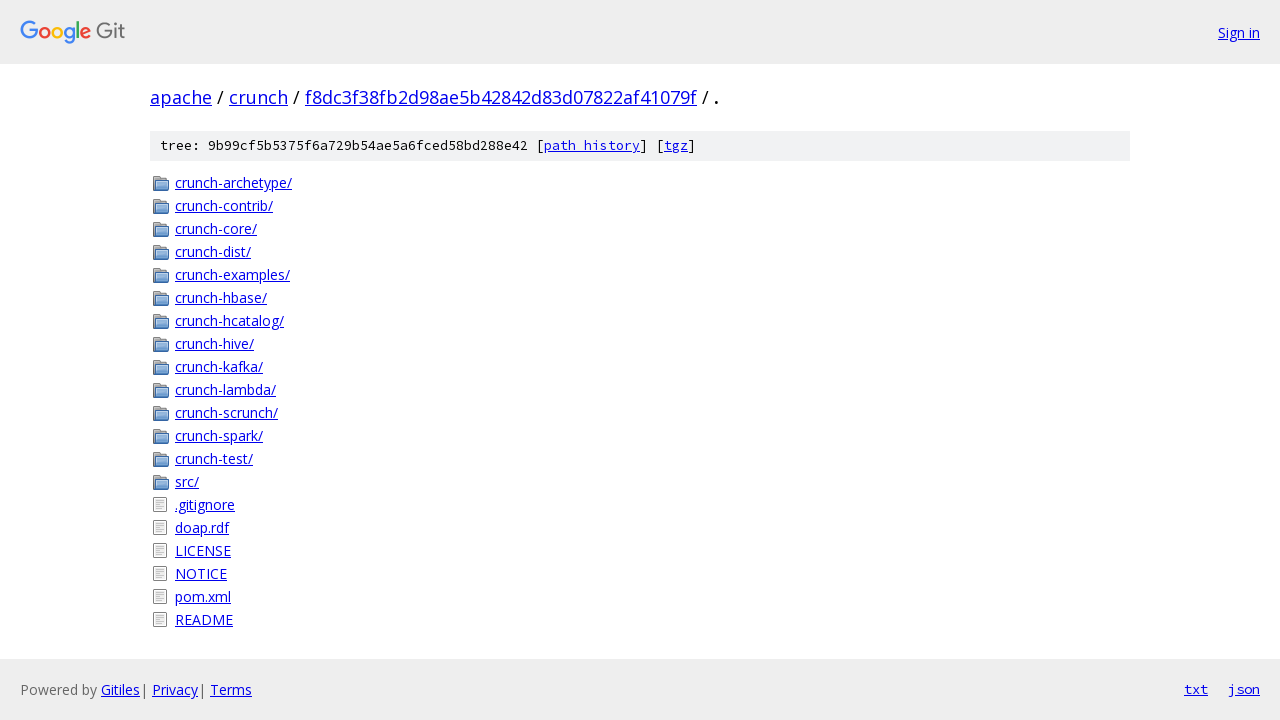

--- FILE ---
content_type: text/html; charset=utf-8
request_url: https://apache.googlesource.com/crunch/+/f8dc3f38fb2d98ae5b42842d83d07822af41079f/?autodive=0
body_size: 980
content:
<!DOCTYPE html><html lang="en"><head><meta charset="utf-8"><meta name="viewport" content="width=device-width, initial-scale=1"><title>/ - crunch - Git at Google</title><link rel="stylesheet" type="text/css" href="/+static/base.css"><!-- default customHeadTagPart --></head><body class="Site"><header class="Site-header"><div class="Header"><a class="Header-image" href="/"><img src="//www.gstatic.com/images/branding/lockups/2x/lockup_git_color_108x24dp.png" width="108" height="24" alt="Google Git"></a><div class="Header-menu"> <a class="Header-menuItem" href="https://accounts.google.com/AccountChooser?faa=1&amp;continue=https://apache.googlesource.com/login/crunch/%2B/f8dc3f38fb2d98ae5b42842d83d07822af41079f/?autodive%3D0">Sign in</a> </div></div></header><div class="Site-content"><div class="Container "><div class="Breadcrumbs"><a class="Breadcrumbs-crumb" href="/?format=HTML">apache</a> / <a class="Breadcrumbs-crumb" href="/crunch/">crunch</a> / <a class="Breadcrumbs-crumb" href="/crunch/+/f8dc3f38fb2d98ae5b42842d83d07822af41079f">f8dc3f38fb2d98ae5b42842d83d07822af41079f</a> / <span class="Breadcrumbs-crumb">.</span></div><div class="TreeDetail"><div class="u-sha1 u-monospace TreeDetail-sha1">tree: 9b99cf5b5375f6a729b54ae5a6fced58bd288e42 [<a href="/crunch/+log/f8dc3f38fb2d98ae5b42842d83d07822af41079f/">path history</a>] <span>[<a href="/crunch/+archive/f8dc3f38fb2d98ae5b42842d83d07822af41079f.tar.gz">tgz</a>]</span></div><ol class="FileList"><li class="FileList-item FileList-item--gitTree" title="Tree - crunch-archetype/"><a class="FileList-itemLink" href="/crunch/+/f8dc3f38fb2d98ae5b42842d83d07822af41079f/crunch-archetype?autodive=0/">crunch-archetype/</a></li><li class="FileList-item FileList-item--gitTree" title="Tree - crunch-contrib/"><a class="FileList-itemLink" href="/crunch/+/f8dc3f38fb2d98ae5b42842d83d07822af41079f/crunch-contrib?autodive=0/">crunch-contrib/</a></li><li class="FileList-item FileList-item--gitTree" title="Tree - crunch-core/"><a class="FileList-itemLink" href="/crunch/+/f8dc3f38fb2d98ae5b42842d83d07822af41079f/crunch-core?autodive=0/">crunch-core/</a></li><li class="FileList-item FileList-item--gitTree" title="Tree - crunch-dist/"><a class="FileList-itemLink" href="/crunch/+/f8dc3f38fb2d98ae5b42842d83d07822af41079f/crunch-dist?autodive=0/">crunch-dist/</a></li><li class="FileList-item FileList-item--gitTree" title="Tree - crunch-examples/"><a class="FileList-itemLink" href="/crunch/+/f8dc3f38fb2d98ae5b42842d83d07822af41079f/crunch-examples?autodive=0/">crunch-examples/</a></li><li class="FileList-item FileList-item--gitTree" title="Tree - crunch-hbase/"><a class="FileList-itemLink" href="/crunch/+/f8dc3f38fb2d98ae5b42842d83d07822af41079f/crunch-hbase?autodive=0/">crunch-hbase/</a></li><li class="FileList-item FileList-item--gitTree" title="Tree - crunch-hcatalog/"><a class="FileList-itemLink" href="/crunch/+/f8dc3f38fb2d98ae5b42842d83d07822af41079f/crunch-hcatalog?autodive=0/">crunch-hcatalog/</a></li><li class="FileList-item FileList-item--gitTree" title="Tree - crunch-hive/"><a class="FileList-itemLink" href="/crunch/+/f8dc3f38fb2d98ae5b42842d83d07822af41079f/crunch-hive?autodive=0/">crunch-hive/</a></li><li class="FileList-item FileList-item--gitTree" title="Tree - crunch-kafka/"><a class="FileList-itemLink" href="/crunch/+/f8dc3f38fb2d98ae5b42842d83d07822af41079f/crunch-kafka?autodive=0/">crunch-kafka/</a></li><li class="FileList-item FileList-item--gitTree" title="Tree - crunch-lambda/"><a class="FileList-itemLink" href="/crunch/+/f8dc3f38fb2d98ae5b42842d83d07822af41079f/crunch-lambda?autodive=0/">crunch-lambda/</a></li><li class="FileList-item FileList-item--gitTree" title="Tree - crunch-scrunch/"><a class="FileList-itemLink" href="/crunch/+/f8dc3f38fb2d98ae5b42842d83d07822af41079f/crunch-scrunch?autodive=0/">crunch-scrunch/</a></li><li class="FileList-item FileList-item--gitTree" title="Tree - crunch-spark/"><a class="FileList-itemLink" href="/crunch/+/f8dc3f38fb2d98ae5b42842d83d07822af41079f/crunch-spark?autodive=0/">crunch-spark/</a></li><li class="FileList-item FileList-item--gitTree" title="Tree - crunch-test/"><a class="FileList-itemLink" href="/crunch/+/f8dc3f38fb2d98ae5b42842d83d07822af41079f/crunch-test?autodive=0/">crunch-test/</a></li><li class="FileList-item FileList-item--gitTree" title="Tree - src/"><a class="FileList-itemLink" href="/crunch/+/f8dc3f38fb2d98ae5b42842d83d07822af41079f/src?autodive=0/">src/</a></li><li class="FileList-item FileList-item--regularFile" title="Regular file - .gitignore"><a class="FileList-itemLink" href="/crunch/+/f8dc3f38fb2d98ae5b42842d83d07822af41079f/.gitignore?autodive=0">.gitignore</a></li><li class="FileList-item FileList-item--regularFile" title="Regular file - doap.rdf"><a class="FileList-itemLink" href="/crunch/+/f8dc3f38fb2d98ae5b42842d83d07822af41079f/doap.rdf?autodive=0">doap.rdf</a></li><li class="FileList-item FileList-item--regularFile" title="Regular file - LICENSE"><a class="FileList-itemLink" href="/crunch/+/f8dc3f38fb2d98ae5b42842d83d07822af41079f/LICENSE?autodive=0">LICENSE</a></li><li class="FileList-item FileList-item--regularFile" title="Regular file - NOTICE"><a class="FileList-itemLink" href="/crunch/+/f8dc3f38fb2d98ae5b42842d83d07822af41079f/NOTICE?autodive=0">NOTICE</a></li><li class="FileList-item FileList-item--regularFile" title="Regular file - pom.xml"><a class="FileList-itemLink" href="/crunch/+/f8dc3f38fb2d98ae5b42842d83d07822af41079f/pom.xml?autodive=0">pom.xml</a></li><li class="FileList-item FileList-item--regularFile" title="Regular file - README"><a class="FileList-itemLink" href="/crunch/+/f8dc3f38fb2d98ae5b42842d83d07822af41079f/README?autodive=0">README</a></li></ol></div></div> <!-- Container --></div> <!-- Site-content --><footer class="Site-footer"><div class="Footer"><span class="Footer-poweredBy">Powered by <a href="https://gerrit.googlesource.com/gitiles/">Gitiles</a>| <a href="https://policies.google.com/privacy">Privacy</a>| <a href="https://policies.google.com/terms">Terms</a></span><span class="Footer-formats"><a class="u-monospace Footer-formatsItem" href="?format=TEXT">txt</a> <a class="u-monospace Footer-formatsItem" href="?format=JSON">json</a></span></div></footer></body></html>